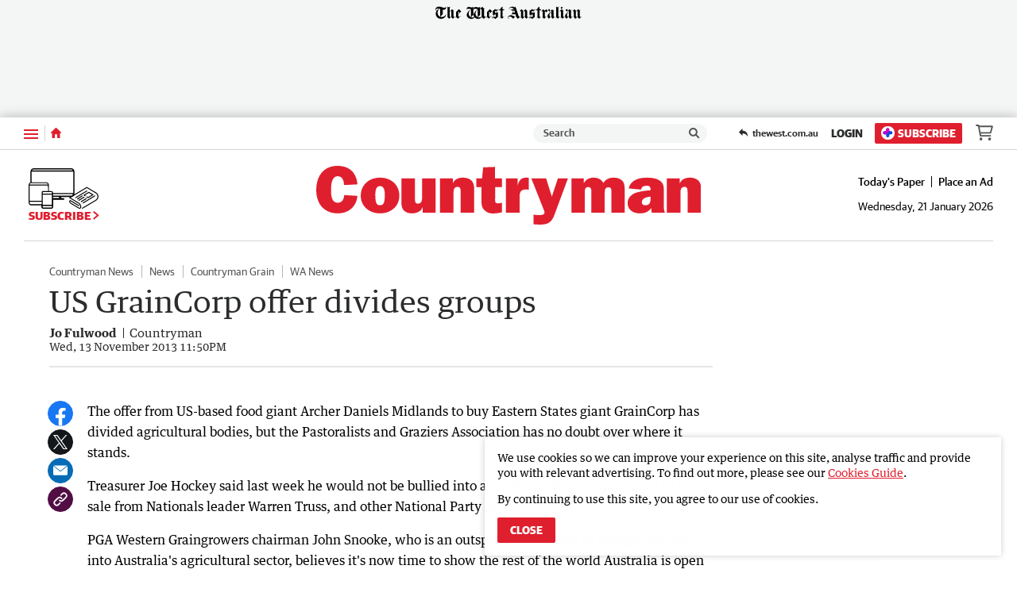

--- FILE ---
content_type: application/javascript
request_url: https://www.countryman.com.au/static/js/masthead-countryman_3ee577892a5b562f15c6.js
body_size: 798
content:
(()=>{(window.__LOADABLE_LOADED_CHUNKS__=window.__LOADABLE_LOADED_CHUNKS__||[]).push([[1],{1024:function(c,a,t){"use strict";t.r(a);var o=t(80),i=t(3557);const l=t(3659),r={alt:"Albany Advertiser",src:l,ampInitialSize:{width:618,height:92},verticalSpacing:4};a.default=Object(i.a)(o.d,r)},1029:function(c,a,t){"use strict";t.r(a);var o=t(80),i=t(3557);const l=t(3664),r={alt:"Countryman",src:l,heights:{desktop:82,tablet:70,mobile:50},ampInitialSize:{width:618,height:92},verticalSpacing:4};a.default=Object(i.a)(o.d,r)},1040:function(c,a,t){"use strict";t.r(a);var o=t(80),i=t(3557);const l=t(3675),r={alt:"South Western Times",src:l,ampInitialSize:{width:618,height:52},verticalSpacing:14};a.default=Object(i.a)(o.d,r)},1041:function(c,a,t){"use strict";t.r(a);var o=t(80),i=t(3557);const l=t(3676),r={alt:"The Kimberley Echo",src:l,ampInitialSize:{width:618,height:92},verticalSpacing:7};a.default=Object(i.a)(o.d,r)},3557:function(c,a,t){"use strict";t.d(a,"a",function(){return y});var o=t(0),i=t.n(o),l=t(39),r=t(101),d=t(1),g=t(80),w=Object.defineProperty,v=Object.prototype.hasOwnProperty,u=Object.getOwnPropertySymbols,j=Object.prototype.propertyIsEnumerable,b=(s,e,n)=>e in s?w(s,e,{enumerable:!0,configurable:!0,writable:!0,value:n}):s[e]=n,h=(s,e)=>{for(var n in e||(e={}))v.call(e,n)&&b(s,n,e[n]);if(u)for(var n of u(e))j.call(e,n)&&b(s,n,e[n]);return s};function y(s,e){return Object(l.a)("HeaderLogo",{amp:()=>{const{src:n,alt:S,ampInitialSize:_,heights:m}=e,{width:f,height:O}=_,p=E=>E/(O/f);return i.a.createElement(g.a,{alt:S,src:n,width:f,height:O,sizes:m?`(max-width: ${Object(d.a)(r.a.xxs)}) ${Object(d.a)(p(m.mobile))}, (min-width: ${Object(d.a)(r.a.xxs+1)}) and (max-width: ${Object(d.a)(r.a.sm)}) ${Object(d.a)(p(m.tablet))}, ${Object(d.a)(p(m.desktop))}`:void 0})},web:()=>i.a.createElement(s,h({},e)),rss:()=>i.a.createElement("img",h(h({},e),{alt:e.alt})),preview:()=>i.a.createElement(s,h({},e)),app:()=>i.a.createElement(s,h({},e))})}},3659:function(c,a,t){c.exports=t.p+"static/media/masthead-albany-advertiser.7cf3c1be.png"},3664:function(c,a,t){c.exports=t.p+"static/media/masthead-countryman.fe48c382.svg"},3675:function(c,a,t){c.exports=t.p+"static/media/masthead-south-western-times.a241c27c.png"},3676:function(c,a,t){c.exports=t.p+"static/media/masthead-the-kimberley-echo.61c36d7b.png"}}]);})();

//# sourceMappingURL=masthead-countryman_3ee577892a5b562f15c6.js.map